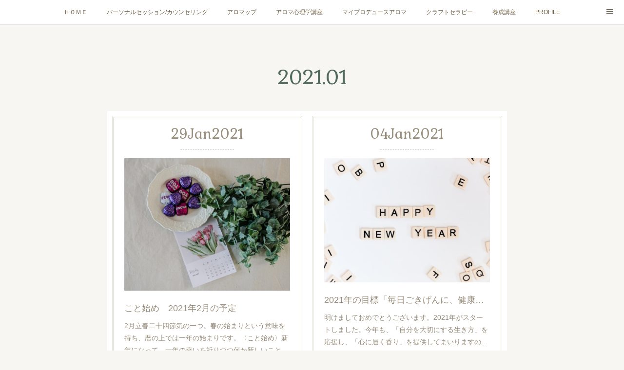

--- FILE ---
content_type: text/html; charset=utf-8
request_url: https://www.kokorokaori.com/posts/archives/2021/01
body_size: 11085
content:
<!doctype html>

            <html lang="ja" data-reactroot=""><head><meta charSet="UTF-8"/><meta http-equiv="X-UA-Compatible" content="IE=edge"/><meta name="viewport" content="width=device-width,user-scalable=no,initial-scale=1.0,minimum-scale=1.0,maximum-scale=1.0"/><title data-react-helmet="true">2021年01月の記事一覧 | ココロカオリ</title><link data-react-helmet="true" rel="canonical" href="https://www.kokorokaori.com/posts/archives/2021/01"/><meta name="description" content="2021年1月の一覧。こと始め　2021年2月の予定 - 2月立春二十四節気の一つ。春の始まりという意味を持ち、暦の上では一年の始まりです。〈こと始め〉新年になって、一年の幸いを祈りつつ何か新しいことに取りかかってみませんか？意外な自分に出会えるかもしれません。 お力になれることがございましたらお声がけください。 2月の予定が決まりましたのでお知らせいたします。"/><meta property="fb:app_id" content="522776621188656"/><meta property="og:url" content="https://www.kokorokaori.com/posts/archives/2021/01"/><meta property="og:type" content="website"/><meta property="og:title" content="2021年1月の記事"/><meta property="og:description" content="2021年1月の一覧。こと始め　2021年2月の予定 - 2月立春二十四節気の一つ。春の始まりという意味を持ち、暦の上では一年の始まりです。〈こと始め〉新年になって、一年の幸いを祈りつつ何か新しいことに取りかかってみませんか？意外な自分に出会えるかもしれません。 お力になれることがございましたらお声がけください。 2月の予定が決まりましたのでお知らせいたします。"/><meta property="og:image" content="https://cdn.amebaowndme.com/madrid-prd/madrid-web/images/sites/403267/cb0c35cfadd96d9d2fdbaddc681f995d_de8f843f119b60e20cad745da9172e29.jpg"/><meta property="og:site_name" content="ココロカオリ"/><meta property="og:locale" content="ja_JP"/><meta name="twitter:card" content="summary"/><meta name="twitter:site" content="@amebaownd"/><meta name="twitter:title" content="2021年1月の記事 | ココロカオリ"/><meta name="twitter:description" content="2021年1月の一覧。こと始め　2021年2月の予定 - 2月立春二十四節気の一つ。春の始まりという意味を持ち、暦の上では一年の始まりです。〈こと始め〉新年になって、一年の幸いを祈りつつ何か新しいことに取りかかってみませんか？意外な自分に出会えるかもしれません。 お力になれることがございましたらお声がけください。 2月の予定が決まりましたのでお知らせいたします。"/><meta name="twitter:image" content="https://cdn.amebaowndme.com/madrid-prd/madrid-web/images/sites/403267/cb0c35cfadd96d9d2fdbaddc681f995d_de8f843f119b60e20cad745da9172e29.jpg"/><link rel="alternate" type="application/rss+xml" title="ココロカオリ" href="https://www.kokorokaori.com/rss.xml"/><link rel="alternate" type="application/atom+xml" title="ココロカオリ" href="https://www.kokorokaori.com/atom.xml"/><link rel="sitemap" type="application/xml" title="Sitemap" href="/sitemap.xml"/><link href="https://static.amebaowndme.com/madrid-frontend/css/user.min-a66be375c.css" rel="stylesheet" type="text/css"/><link href="https://static.amebaowndme.com/madrid-frontend/css/nemi/index.min-a66be375c.css" rel="stylesheet" type="text/css"/><link rel="icon" href="https://cdn.amebaowndme.com/madrid-prd/madrid-web/images/sites/403267/84d1fed559cfe7b1d94e6afe40aff430_3fb3698f5f5030b4438e045f8ba54a61.png?width=32&amp;height=32"/><link rel="apple-touch-icon" href="https://cdn.amebaowndme.com/madrid-prd/madrid-web/images/sites/403267/84d1fed559cfe7b1d94e6afe40aff430_3fb3698f5f5030b4438e045f8ba54a61.png?width=180&amp;height=180"/><style id="site-colors" charSet="UTF-8">.u-nav-clr {
  color: #6e5f44;
}
.u-nav-bdr-clr {
  border-color: #6e5f44;
}
.u-nav-bg-clr {
  background-color: #ffffff;
}
.u-nav-bg-bdr-clr {
  border-color: #ffffff;
}
.u-site-clr {
  color: #526b5c;
}
.u-base-bg-clr {
  background-color: #F7F6F2;
}
.u-btn-clr {
  color: #998e7c;
}
.u-btn-clr:hover,
.u-btn-clr--active {
  color: rgba(153,142,124, 0.7);
}
.u-btn-clr--disabled,
.u-btn-clr:disabled {
  color: rgba(153,142,124, 0.5);
}
.u-btn-bdr-clr {
  border-color: #ffffff;
}
.u-btn-bdr-clr:hover,
.u-btn-bdr-clr--active {
  border-color: rgba(255,255,255, 0.7);
}
.u-btn-bdr-clr--disabled,
.u-btn-bdr-clr:disabled {
  border-color: rgba(255,255,255, 0.5);
}
.u-btn-bg-clr {
  background-color: #ffffff;
}
.u-btn-bg-clr:hover,
.u-btn-bg-clr--active {
  background-color: rgba(255,255,255, 0.7);
}
.u-btn-bg-clr--disabled,
.u-btn-bg-clr:disabled {
  background-color: rgba(255,255,255, 0.5);
}
.u-txt-clr {
  color: #998e7c;
}
.u-txt-clr--lv1 {
  color: rgba(153,142,124, 0.7);
}
.u-txt-clr--lv2 {
  color: rgba(153,142,124, 0.5);
}
.u-txt-clr--lv3 {
  color: rgba(153,142,124, 0.3);
}
.u-txt-bg-clr {
  background-color: #f4f3f1;
}
.u-lnk-clr,
.u-clr-area a {
  color: #cc9f16;
}
.u-lnk-clr:visited,
.u-clr-area a:visited {
  color: rgba(204,159,22, 0.7);
}
.u-lnk-clr:hover,
.u-clr-area a:hover {
  color: rgba(204,159,22, 0.5);
}
.u-ttl-blk-clr {
  color: #526b5c;
}
.u-ttl-blk-bdr-clr {
  border-color: #526b5c;
}
.u-ttl-blk-bdr-clr--lv1 {
  border-color: #dce1de;
}
.u-bdr-clr {
  border-color: #e0ddd5;
}
.u-acnt-bdr-clr {
  border-color: #b6aea2;
}
.u-acnt-bg-clr {
  background-color: #b6aea2;
}
body {
  background-color: #F7F6F2;
}
blockquote {
  color: rgba(153,142,124, 0.7);
  border-left-color: #e0ddd5;
};</style><style id="user-css" charSet="UTF-8">;</style><style media="screen and (max-width: 800px)" id="user-sp-css" charSet="UTF-8">;</style><script>
              (function(i,s,o,g,r,a,m){i['GoogleAnalyticsObject']=r;i[r]=i[r]||function(){
              (i[r].q=i[r].q||[]).push(arguments)},i[r].l=1*new Date();a=s.createElement(o),
              m=s.getElementsByTagName(o)[0];a.async=1;a.src=g;m.parentNode.insertBefore(a,m)
              })(window,document,'script','//www.google-analytics.com/analytics.js','ga');
            </script></head><body id="mdrd-a66be375c" class="u-txt-clr u-base-bg-clr theme-nemi plan-premium hide-owndbar "><noscript><iframe src="//www.googletagmanager.com/ns.html?id=GTM-PXK9MM" height="0" width="0" style="display:none;visibility:hidden"></iframe></noscript><script>
            (function(w,d,s,l,i){w[l]=w[l]||[];w[l].push({'gtm.start':
            new Date().getTime(),event:'gtm.js'});var f=d.getElementsByTagName(s)[0],
            j=d.createElement(s),dl=l!='dataLayer'?'&l='+l:'';j.async=true;j.src=
            '//www.googletagmanager.com/gtm.js?id='+i+dl;f.parentNode.insertBefore(j,f);
            })(window,document, 'script', 'dataLayer', 'GTM-PXK9MM');
            </script><div id="content"><div class="page" data-reactroot=""><div class="page__outer"><div class="page__inner u-base-bg-clr"><div role="navigation" class="common-header__outer u-nav-bg-clr"><input type="checkbox" id="header-switch" class="common-header__switch"/><div class="common-header"><div class="common-header__inner js-nav-overflow-criterion"><ul class="common-header__nav common-header-nav"><li class="common-header-nav__item js-nav-item "><a target="" class="u-nav-clr" href="/">ＨＯＭＥ</a></li><li class="common-header-nav__item js-nav-item "><a target="" class="u-nav-clr" href="/pages/8823828/page_202503231518">パーソナルセッション/カウンセリング</a></li><li class="common-header-nav__item js-nav-item "><a target="" class="u-nav-clr" href="/pages/4004432/page_202006281411">アロマップ</a></li><li class="common-header-nav__item js-nav-item "><a target="" class="u-nav-clr" href="/pages/8819989/page_202503212344">アロマ心理学講座</a></li><li class="common-header-nav__item js-nav-item "><a target="" class="u-nav-clr" href="/pages/7903770/page_202405192352">マイプロデュースアロマ</a></li><li class="common-header-nav__item js-nav-item "><a target="" class="u-nav-clr" href="/pages/7903822/page_202405200013">クラフトセラピー</a></li><li class="common-header-nav__item js-nav-item "><a target="" class="u-nav-clr" href="/pages/1515972/page_201707071634">養成講座</a></li><li class="common-header-nav__item js-nav-item "><a target="" class="u-nav-clr" href="/pages/1515971/page_201707071633">PROFILE</a></li><li class="common-header-nav__item js-nav-item "><a target="" class="u-nav-clr" href="/pages/3635352/page_202003042228">お申込み・お問合せ</a></li><li class="common-header-nav__item js-nav-item "><a target="" class="u-nav-clr" href="/pages/3670546/page_202003171613">メニュー表</a></li></ul></div><label class="common-header__more u-nav-bdr-clr" for="header-switch"><span class="u-nav-bdr-clr"><span class="u-nav-bdr-clr"><span class="u-nav-bdr-clr"></span></span></span></label></div></div><div class="page__main--outer"><div role="main" class="page__main page__main--archive"><div class="grid grid--m"><div class="col1-1 col1-1--gtr-m column"><div class="block__outer"><div><div class="heading-lv1 u-ttl-blk-clr u-font u-ttl-blk-bdr-clr"><h1 class="heading-lv1__text u-ttl-blk-bdr-clr"><span class="u-ttl-blk-bdr-clr u-base-bg-clr">2021<!-- -->.<!-- -->01</span></h1></div></div></div></div></div><div class="grid grid--m"><div class="col1-1 col1-1--gtr-m column"><div class="block__outer"><div class="blog-list blog-list--main u-bdr-clr blog-list--grid blog-list--recent"><div class="blog-list__masonry blog-list__masonry--page blog-list__masonry--hide " style="width:auto"><div class="gutter-sizer"></div><div class="blog-list--masonry grid-sizer"></div><div class="blog-list__masonry__inner"></div></div><div></div></div></div></div></div></div></div><footer role="contentinfo" class="page__footer footer" style="opacity:1 !important;visibility:visible !important;text-indent:0 !important;overflow:visible !important;position:static !important"><div class="footer__inner u-bdr-clr " style="opacity:1 !important;visibility:visible !important;text-indent:0 !important;overflow:visible !important;display:block !important;transform:none !important"><div class="footer__item u-bdr-clr" style="opacity:1 !important;visibility:visible !important;text-indent:0 !important;overflow:visible !important;display:block !important;transform:none !important"><p class="footer__copyright u-font"><small class="u-txt-clr u-txt-clr--lv2 u-font" style="color:rgba(153,142,124, 0.5) !important">Copyright © <!-- -->2026<!-- --> <!-- -->ココロカオリ<!-- -->.</small></p></div></div></footer></div></div><div class="toast"></div></div></div><script charSet="UTF-8">window.mdrdEnv="prd";</script><script charSet="UTF-8">window.INITIAL_STATE={"authenticate":{"authCheckCompleted":false,"isAuthorized":false},"blogPostReblogs":{},"category":{},"currentSite":{"fetching":false,"status":null,"site":{}},"shopCategory":{},"categories":{},"notifications":{},"page":{},"paginationTitle":{},"postArchives":{},"postComments":{"submitting":false,"postStatus":null},"postDetail":{},"postList":{"postList-limit:12-page:1-siteId:403267-yearMonth:202101":{"fetching":false,"loaded":true,"meta":{"code":200,"pagination":{"total":2,"offset":0,"limit":12,"cursors":{"after":"","before":""}}},"data":[{"id":"13716636","userId":"547843","siteId":"403267","status":"publish","title":"こと始め　2021年2月の予定","contents":[{"type":"text","format":"html","value":"\u003Cp class=\"\"\u003E\u003Cbr\u003E\u003C\u002Fp\u003E\u003Cp class=\"\"\u003E2月立春\u003C\u002Fp\u003E\u003Cp class=\"\"\u003E二十四節気の一つ。春の始まりという意味を持ち、暦の上では一年の始まりです。\u003C\u002Fp\u003E\u003Cp class=\"\"\u003E\u003Cbr\u003E\u003C\u002Fp\u003E\u003Cp class=\"\"\u003E〈こと始め〉\u003C\u002Fp\u003E\u003Cp class=\"\"\u003E新年になって、一年の幸いを祈りつつ何か新しいことに取りかかってみませんか？\u003Cbr\u003E\u003C\u002Fp\u003E\u003Cp class=\"\"\u003E意外な自分に出会えるかもしれません。\u003C\u002Fp\u003E\u003Cp class=\"\"\u003E&nbsp;お力になれることがございましたらお声がけください。\u003C\u002Fp\u003E\u003Cp class=\"\"\u003E&nbsp;2月の予定が決まりましたのでお知らせいたします。\u003Cbr\u003E\u003C\u002Fp\u003E"},{"type":"image","fit":true,"scale":1,"align":"left","url":"https:\u002F\u002Fcdn.amebaowndme.com\u002Fmadrid-prd\u002Fmadrid-web\u002Fimages\u002Fsites\u002F403267\u002Fcb0c35cfadd96d9d2fdbaddc681f995d_de8f843f119b60e20cad745da9172e29.jpg","link":"","width":640,"height":512,"target":"_blank"},{"type":"text","format":"html","value":"\u003Cp\u003E\u003Cbr\u003E\u003C\u002Fp\u003E\u003Ch3\u003E＊＊＊ご予約可能日＊＊＊フリー枠&nbsp;\u003C\u002Fh3\u003E\u003Cp\u003E&nbsp;カレンダーをご参照ください。&nbsp;\u003C\u002Fp\u003E\u003Cp\u003E&nbsp;お時間については、ご都合合わなければご相談くださいね。\u003C\u002Fp\u003E\u003Cp\u003E&nbsp;お申し込み時に、ご希望メニューとお時間帯をお知らせ願います。&nbsp;\u003C\u002Fp\u003E\u003Cp\u003E&nbsp;お問合せ・お申し込みは\u003Ca href=\"https:\u002F\u002Fwww.kokorokaori.com\u002Fpages\u002F3635352\u002Fpage_202003042228\" class=\"u-lnk-clr\"\u003Eこちら\u003C\u002Fa\u003E\u003Cbr\u003E\u003C\u002Fp\u003E\u003Cp\u003E\u003Cbr\u003E\u003C\u002Fp\u003E"},{"type":"html","source":"\u003Ciframe src=\"https:\u002F\u002Fcalendar.google.com\u002Fcalendar\u002Fembed?height=600&amp;wkst=1&amp;bgcolor=%23ffffff&amp;ctz=Asia%2FTokyo&amp;src=YWRkcmVzc2Jvb2sjY29udGFjdHNAZ3JvdXAudi5jYWxlbmRhci5nb29nbGUuY29t&amp;src=cGJ1a29wY2xmZjBwcGM4dmhvaWNyM2FjcDRAZ3JvdXAuY2FsZW5kYXIuZ29vZ2xlLmNvbQ&amp;src=amEuamFwYW5lc2UjaG9saWRheUBncm91cC52LmNhbGVuZGFyLmdvb2dsZS5jb20&amp;color=%2333B679&amp;color=%239E69AF&amp;color=%230B8043\" style=\"border:solid 1px #777\" width=\"500\" height=\"600\" frameborder=\"0\" scrolling=\"no\"\u003E\u003C\u002Fiframe\u003E"},{"type":"text","format":"html","value":"\u003Ch3\u003E＊＊＊ワークショップ＊＊＊ストアカ枠\n　\u003C\u002Fh3\u003E\u003Cp\u003E☆　2\u002F23 (火）祝　13:30～15:00　　「ボタニカルキャンドルホルダーを作ろう」\u003C\u002Fp\u003E\u003Cp\u003E☆　2\u002F27 (土）　&nbsp; &nbsp;13:30～15:00　　&nbsp;「自分好みのロールオンアロマを作ろう」 　&nbsp;\u003C\u002Fp\u003E\u003Cp\u003E\u003Cbr\u003E\u003C\u002Fp\u003E\u003Cp\u003Eお申し込みはこちら\u003C\u002Fp\u003E\u003Cp\u003E　\u003Cbr\u003E\u003C\u002Fp\u003E"},{"type":"html","source":"\u003Cdiv class=\"SA-Widget\" style=\"display: block;width: 240px; margin: auto;\"\u003E\n  \u003Ca href=\"https:\u002F\u002Fwww.street-academy.com\u002Fsteachers\u002F301888?conversion_name=blog_parts&d_code=&tracking_code=c2a7c78b4b76af63e50c0d234f0989fc\" class=\"sa-site-link\" style=\"background-image: url(https:\u002F\u002Fwww.street-academy.com\u002Fimages\u002Fblog_parts\u002Fheader_logo.png);\n    height: 24px; background-size: 24px;background-repeat: no-repeat; font-weight: bold; color: #44444a; text-decoration: none; padding-left: 28px; display: inline-block\"\u003E\n    \u003Cspan\u003Eストアカ\u003C\u002Fspan\u003E\n  \u003C\u002Fa\u003E\n  \u003Cdiv class=\"sa-cb-outer\" style=\"position: relative; width: 240px; background-color: #fff; border: 1px solid #dadddc; overflow: auto; border-radius: 2px\"\u003E\n    \u003Cdiv class=\"sa-cb-image\" style=\"background-image: url(https:\u002F\u002Fstacademy-images.s3.amazonaws.com\u002Fuploads\u002Fclassroom\u002Fcover_image\u002F21430\u002Fcover_b0a22f91-4789-48af-87d3-8075f3a7303c.jpeg);\n    width: 240px; height: 126px; background-size: cover; background-color: #eee;\"\u003E\n    \u003C\u002Fdiv\u003E\n    \u003Cdiv class=\"sa-cb-icon\" style=\"background-image: url(https:\u002F\u002Fstacademy-images.s3.amazonaws.com\u002Fuploads\u002Fuser\u002Fimage\u002F301888\u002Fmiddle_7960622c-fc6c-4ccf-92c2-26a1ebb4676a.jpeg);\n    width: 36px; height: 36px; background-size: cover; background-color: #eee; top: 108px; left: 12px; position: absolute; border-radius: 50%;\"\u003E\n    \u003C\u002Fdiv\u003E\n    \u003Cp class=\"sa-cb-title\" style=\"font-size: 12px;line-height: 1.5; padding: 0 12px;  margin-top: 20px; max-height: 38px; overflow-y: hidden; color: #44444a\n    \"\u003E山本 ともみ\u003C\u002Fp\u003E\n    \u003Cp style=\"border-top: 1px dotted #EDEDED; font-size: 12px;line-height: 1.5; padding: 8px 12px;  margin-top: 8px;text-align: center; color: #57585C\"\u003E香りの力でじぶん発見　ココロxカオリ教室\u003C\u002Fp\u003E\n    \u003Cdiv class=\"\" style=\"padding: 8px 4px 4px\"\u003E\n      \u003Ca href=\"https:\u002F\u002Fwww.street-academy.com\u002Fsteachers\u002F301888?conversion_name=blog_parts&d_code=&tracking_code=c2a7c78b4b76af63e50c0d234f0989fc\" style=\"line-height: 36px; height: 36px; color: #fff; background-color: #02c39a; background: linear-gradient(90deg, #02C39A 0%, #00CFB4 100%);\n       display: block; text-align: center; border-radius: 2px; text-decoration: none;\"\u003E詳細をみる →\u003C\u002Fa\u003E\n    \u003C\u002Fdiv\u003E\n  \u003C\u002Fdiv\u003E\n\u003C\u002Fdiv\u003E\n"}],"urlPath":"","publishedUrl":"https:\u002F\u002Fwww.kokorokaori.com\u002Fposts\u002F13716636","ogpDescription":"","ogpImageUrl":"","contentFiltered":"","viewCount":0,"commentCount":0,"reblogCount":0,"prevBlogPost":{"id":"0","title":"","summary":"","imageUrl":"","publishedAt":"0001-01-01T00:00:00Z"},"nextBlogPost":{"id":"0","title":"","summary":"","imageUrl":"","publishedAt":"0001-01-01T00:00:00Z"},"rebloggedPost":false,"blogCategories":[],"user":{"id":"547843","nickname":"tomomi","description":"あなたの心に光を照らす♡\n癒しの伝達人 ✴︎✳︎tomomi✳︎✴︎","official":false,"photoUrl":"https:\u002F\u002Fprofile-api.ameba.jp\u002Fv2\u002Fas\u002Fo7c45520e11af3b244d1e50e8ee46997cc4c2df7\u002FprofileImage?cat=300","followingCount":1,"createdAt":"2017-12-23T13:08:00Z","updatedAt":"2026-01-03T11:50:43Z"},"updateUser":{"id":"547843","nickname":"tomomi","description":"あなたの心に光を照らす♡\n癒しの伝達人 ✴︎✳︎tomomi✳︎✴︎","official":false,"photoUrl":"https:\u002F\u002Fprofile-api.ameba.jp\u002Fv2\u002Fas\u002Fo7c45520e11af3b244d1e50e8ee46997cc4c2df7\u002FprofileImage?cat=300","followingCount":1,"createdAt":"2017-12-23T13:08:00Z","updatedAt":"2026-01-03T11:50:43Z"},"comments":{"pagination":{"total":0,"offset":0,"limit":3,"cursors":{"after":"","before":""}},"data":[]},"publishedAt":"2021-01-29T04:34:25Z","createdAt":"2021-01-29T04:34:25Z","updatedAt":"2021-01-29T08:32:43Z","version":5},{"id":"12686599","userId":"547843","siteId":"403267","status":"publish","title":"2021年の目標「毎日ごきげんに、健康に過ごす」","contents":[{"type":"image","fit":true,"scale":1,"align":"left","url":"https:\u002F\u002Fcdn.amebaowndme.com\u002Fmadrid-prd\u002Fmadrid-web\u002Fimages\u002Fsites\u002F403267\u002F78608b0d9a78cb55b7fe0f5d1521e8cd_ad6631795c2a9847e0f35c41480d4a01.jpg","link":"","width":4375,"height":3281,"target":"_blank"},{"type":"text","format":"html","value":"\u003Cp class=\"\"\u003E明けましておめでとうございます。\u003Cbr\u003E2021年がスタートしました。\u003C\u002Fp\u003E\u003Cp class=\"\"\u003E今年も、「自分を大切にする生き方」を応援し、\u003C\u002Fp\u003E\u003Cp class=\"\"\u003E「心に届く香り」を提供してまいりますので、引き続きよろしくお願いします。\u003Cbr\u003E\u003C\u002Fp\u003E\u003Cp class=\"\"\u003E\u003Cbr\u003E\u003C\u002Fp\u003E\u003Cp class=\"\"\u003E\u003Cbr\u003E\u003C\u002Fp\u003E\u003Cp\u003E新年、どんな気持ちで迎えられましたか？\u003Cbr\u003E同じ一日ですが、「新年」というと、今までのことをリセットし、さらに目標を掲げてと\u003C\u002Fp\u003E\u003Cp\u003E新たな気持ちになる方が多いのではないでしょうか。\u003C\u002Fp\u003E\u003Cp\u003E\u003Cbr\u003E\u003C\u002Fp\u003E\u003Cp\u003E私の今年の目標は、「\u003Cb\u003E毎日ごきげんに、健康に過ごす\u003C\u002Fb\u003E」です\u003Cbr\u003E\u003C\u002Fp\u003E\u003Cp\u003E\u003Cbr\u003E\u003C\u002Fp\u003E"},{"type":"image","fit":true,"scale":1,"align":"left","url":"https:\u002F\u002Fcdn.amebaowndme.com\u002Fmadrid-prd\u002Fmadrid-web\u002Fimages\u002Fsites\u002F403267\u002F19dd3d50b1941b8d9a5e594453e77288_75f54f1f50a2d92b7d8b43b43f489fea.jpg","link":"","width":640,"height":427,"target":"_blank"},{"type":"text","format":"html","value":"\u003Cp\u003E\u003Cbr\u003E\u003C\u002Fp\u003E\u003Cp\u003E\u003Cbr\u003E\u003C\u002Fp\u003E\u003Cp\u003E「健康」の本当の意味ってご存じですか？\u003C\u002Fp\u003E\u003Cp\u003EWHOによる健康の定義\u003C\u002Fp\u003E\u003Cp\u003E「健康とは、病気でないとか、弱っていないとかいうことではなく、\u003C\u002Fp\u003E\u003Cp\u003E肉体的にも、精神的にも、そして社会的にも、\u003C\u002Fp\u003E\u003Cp\u003Eすべてが満たされた状態にあることをいいます」\u003C\u002Fp\u003E\u003Cp\u003E\u003Cbr\u003E\u003C\u002Fp\u003E\u003Cp\u003E健康というと身体のことをイメージしがちですが、本来は心と身体、そしてライフスタイルの\u003C\u002Fp\u003E\u003Cp\u003E全てが満たされた状態です。\u003C\u002Fp\u003E\u003Cp\u003E\u003Cp\u003E\u003Cbr\u003E\u003C\u002Fp\u003E\u003Cp\u003E\u003Cbr\u003E\u003C\u002Fp\u003E\u003Cp\u003E「心も身体も元気で、活気にあふれている」健康な状態が理想ですが、\u003C\u002Fp\u003E\u003C\u002Fp\u003E\u003Cp\u003E私たちは誰もが日々生活する中で、大小さまざまなストレスを受けながら生活しています。\u003C\u002Fp\u003E\u003Cp\u003E\u003Cbr\u003E受け止め方は十人十色。許容量も、人によって違いますよね。\u003C\u002Fp\u003E\u003Cp\u003E同じストレスがかかっても、感受性、物事に対する考え方、今までの経験、トラウマなどによって\u003Cbr\u003E心身に与える影響の大きさも違います。\u003C\u002Fp\u003E"},{"type":"image","fit":true,"scale":1,"align":"left","url":"https:\u002F\u002Fcdn.amebaowndme.com\u002Fmadrid-prd\u002Fmadrid-web\u002Fimages\u002Fsites\u002F403267\u002F95b35b73b25a334e65f7bb0b16344d5f_aefd973419e5ebeccbdf3e2ed0ac97c8.jpg","link":"","width":640,"height":427,"target":"_blank"},{"type":"text","format":"html","value":"\u003Cp\u003E\u003Cbr\u003E\u003C\u002Fp\u003E\u003Cp\u003Eストレスは、完全になくすのは難しいけれど、考え方や受け止め方で減らすことが可能なんです。\u003Cbr\u003E\u003Cbr\u003E\u003C\u002Fp\u003E\u003Cp\u003Eまずは現状把握から。\u003Cbr\u003Eいつ、何に、どんなふうに感じていて、そのことで何に困っているのか。\u003Cbr\u003Eそして大事なことは\u003Cb\u003E「なぜストレスを感じ、自分はどうしたいのか」\u003C\u002Fb\u003Eじっくり考えてみませんか？\u003Cbr\u003E\u003Cbr\u003E例えば、苦手なことや気が進まないことが、自分に必要なことなのか、無理せずやらずに済ますことでまた新たな方法が見つかって、ポジティブになれるかもしれません。\u003C\u002Fp\u003E\u003Cp\u003E\u003Cbr\u003E\u003C\u002Fp\u003E\u003Cp\u003Eストレスに振り回されないようにするには、自分のストレス耐性や、傾向を知って、\u003Cbr\u003E自分なりの解消法を早めに見つけておくといいですね。\u003C\u002Fp\u003E\u003Cp\u003E\u003Cp class=\"\"\u003E\u003Cbr\u003E\u003C\u002Fp\u003E\u003C\u002Fp\u003E\u003Cp class=\"\"\u003E健やかな心と身体への近道。\u003C\u002Fp\u003E\u003Cp class=\"\"\u003E‘選んだアロマで本音に気づく‘\u003Cbr\u003E\u003Cb class=\"\"\u003E香りをつかったメンタルケア\u003C\u002Fb\u003E\u003Cb\u003E「アロマップ」\u003C\u002Fb\u003Eも‘お役に立てます。\u003C\u002Fp\u003E\u003Cp class=\"\"\u003Eケア方法の1つとしてお試しください。\u003C\u002Fp\u003E"},{"type":"image","fit":true,"scale":0.5,"align":"left","url":"https:\u002F\u002Fcdn.amebaowndme.com\u002Fmadrid-prd\u002Fmadrid-web\u002Fimages\u002Fsites\u002F403267\u002F43bfa297867a827f925bed5e4a6da368_6ac476409d4d51a7d0086931d9b7855d.png","link":"","width":1080,"height":1080,"target":"_blank"},{"type":"text","format":"html","value":"\u003Cp class=\"\"\u003E\u003Cbr\u003E\u003C\u002Fp\u003E\u003Cp class=\"\"\u003Eアロマップについては\u003Ca href=\"http:\u002F\u002Fmentalmethod.org\u002Ffree\u002Faromap\" class=\"u-lnk-clr\"\u003Eこちら\u003C\u002Fa\u003E\u003C\u002Fp\u003E\u003Cp class=\"\"\u003E\u003Cbr\u003E\u003C\u002Fp\u003E\u003Cp\u003Eお申込み・お問合せは\u003Ca href=\"https:\u002F\u002Fwww.kokorokaori.com\u002Fpages\u002F3635352\u002Fpage_202003042228\" class=\"u-lnk-clr\"\u003Eこちら\u003C\u002Fa\u003E\u003Cbr\u003E\u003C\u002Fp\u003E\u003Cp\u003E\u003Cbr\u003E\u003C\u002Fp\u003E\u003Cp\u003E\u003Cbr\u003E\u003C\u002Fp\u003E\u003Cp\u003E\u003Cbr\u003E\u003C\u002Fp\u003E\u003Cp\u003E\u003Cbr\u003E\u003C\u002Fp\u003E"}],"urlPath":"","publishedUrl":"https:\u002F\u002Fwww.kokorokaori.com\u002Fposts\u002F12686599","ogpDescription":"","ogpImageUrl":"","contentFiltered":"","viewCount":0,"commentCount":0,"reblogCount":0,"prevBlogPost":{"id":"0","title":"","summary":"","imageUrl":"","publishedAt":"0001-01-01T00:00:00Z"},"nextBlogPost":{"id":"0","title":"","summary":"","imageUrl":"","publishedAt":"0001-01-01T00:00:00Z"},"rebloggedPost":false,"blogCategories":[{"id":"2788471","siteId":"403267","label":"アロマップ","publishedCount":11,"createdAt":"2020-03-03T12:28:15Z","updatedAt":"2020-03-03T12:29:03Z"}],"user":{"id":"547843","nickname":"tomomi","description":"あなたの心に光を照らす♡\n癒しの伝達人 ✴︎✳︎tomomi✳︎✴︎","official":false,"photoUrl":"https:\u002F\u002Fprofile-api.ameba.jp\u002Fv2\u002Fas\u002Fo7c45520e11af3b244d1e50e8ee46997cc4c2df7\u002FprofileImage?cat=300","followingCount":1,"createdAt":"2017-12-23T13:08:00Z","updatedAt":"2026-01-03T11:50:43Z"},"updateUser":{"id":"547843","nickname":"tomomi","description":"あなたの心に光を照らす♡\n癒しの伝達人 ✴︎✳︎tomomi✳︎✴︎","official":false,"photoUrl":"https:\u002F\u002Fprofile-api.ameba.jp\u002Fv2\u002Fas\u002Fo7c45520e11af3b244d1e50e8ee46997cc4c2df7\u002FprofileImage?cat=300","followingCount":1,"createdAt":"2017-12-23T13:08:00Z","updatedAt":"2026-01-03T11:50:43Z"},"comments":{"pagination":{"total":0,"offset":0,"limit":3,"cursors":{"after":"","before":""}},"data":[]},"publishedAt":"2021-01-04T08:18:10Z","createdAt":"2021-01-04T08:18:10Z","updatedAt":"2021-01-04T08:18:10Z","version":1}]}},"shopList":{},"shopItemDetail":{},"pureAd":{},"keywordSearch":{},"proxyFrame":{"loaded":false},"relatedPostList":{},"route":{"route":{"path":"\u002Fposts\u002Farchives\u002F:yyyy\u002F:mm","component":function ArchivePage() {
      _classCallCheck(this, ArchivePage);

      return _possibleConstructorReturn(this, (ArchivePage.__proto__ || Object.getPrototypeOf(ArchivePage)).apply(this, arguments));
    },"route":{"id":"0","type":"blog_post_archive","idForType":"0","title":"","urlPath":"\u002Fposts\u002Farchives\u002F:yyyy\u002F:mm","isHomePage":false}},"params":{"yyyy":"2021","mm":"01"},"location":{"pathname":"\u002Fposts\u002Farchives\u002F2021\u002F01","search":"","hash":"","action":"POP","key":"7vq2hz","query":{}}},"siteConfig":{"tagline":"アロマと心理\nカウンセリングサロン\n＆スクール\n大阪\u002F長居","title":"ココロカオリ","copyright":"","iconUrl":"https:\u002F\u002Fcdn.amebaowndme.com\u002Fmadrid-prd\u002Fmadrid-web\u002Fimages\u002Fsites\u002F403267\u002F1e892937803c25e076b2c678b45c44d1_2697868ca81ed287c8b57e6cf8cdb352.png","logoUrl":"https:\u002F\u002Fcdn.amebaowndme.com\u002Fmadrid-prd\u002Fmadrid-web\u002Fimages\u002Fsites\u002F403267\u002F4de657ca90c789edb51d3b2db8941df9_94c390c512ef55825a126cabc7c3c526.jpg","coverImageUrl":"https:\u002F\u002Fcdn.amebaowndme.com\u002Fmadrid-prd\u002Fmadrid-web\u002Fimages\u002Fsites\u002F403267\u002Fa94e5c892463838f1968398c706be986_741d5fb0699c8929336dfd22eeaf1840.png","homePageId":"3637271","siteId":"403267","siteCategoryIds":[147,312,318],"themeId":"2","theme":"nemi","shopId":"","openedShop":false,"shop":{"law":{"userType":"","corporateName":"","firstName":"","lastName":"","zipCode":"","prefecture":"","address":"","telNo":"","aboutContact":"","aboutPrice":"","aboutPay":"","aboutService":"","aboutReturn":""},"privacyPolicy":{"operator":"","contact":"","collectAndUse":"","restrictionToThirdParties":"","supervision":"","disclosure":"","cookie":""}},"user":{"id":"547843","nickname":"tomomi","photoUrl":"","createdAt":"2017-12-23T13:08:00Z","updatedAt":"2026-01-03T11:50:43Z"},"commentApproval":"accept","plan":{"id":"5","name":"premium-monthly","ownd_header":true,"powered_by":true,"pure_ads":true},"verifiedType":"general","navigations":[{"title":"ＨＯＭＥ","urlPath":".\u002F","target":"_self","pageId":"3637271"},{"title":"パーソナルセッション\u002Fカウンセリング","urlPath":".\u002Fpages\u002F8823828\u002Fpage_202503231518","target":"_self","pageId":"8823828"},{"title":"アロマップ","urlPath":".\u002Fpages\u002F4004432\u002Fpage_202006281411","target":"_self","pageId":"4004432"},{"title":"アロマ心理学講座","urlPath":".\u002Fpages\u002F8819989\u002Fpage_202503212344","target":"_self","pageId":"8819989"},{"title":"マイプロデュースアロマ","urlPath":".\u002Fpages\u002F7903770\u002Fpage_202405192352","target":"_self","pageId":"7903770"},{"title":"クラフトセラピー","urlPath":".\u002Fpages\u002F7903822\u002Fpage_202405200013","target":"_self","pageId":"7903822"},{"title":"養成講座","urlPath":".\u002Fpages\u002F1515972\u002Fpage_201707071634","target":"_self","pageId":"1515972"},{"title":"PROFILE","urlPath":".\u002Fpages\u002F1515971\u002Fpage_201707071633","target":"_self","pageId":"1515971"},{"title":"お申込み・お問合せ","urlPath":".\u002Fpages\u002F3635352\u002Fpage_202003042228","target":"_self","pageId":"3635352"},{"title":"メニュー表","urlPath":".\u002Fpages\u002F3670546\u002Fpage_202003171613","target":"_self","pageId":"3670546"}],"routings":[{"id":"0","type":"blog","idForType":"0","title":"","urlPath":"\u002Fposts\u002Fpage\u002F:page_num","isHomePage":false},{"id":"0","type":"blog_post_archive","idForType":"0","title":"","urlPath":"\u002Fposts\u002Farchives\u002F:yyyy\u002F:mm","isHomePage":false},{"id":"0","type":"blog_post_archive","idForType":"0","title":"","urlPath":"\u002Fposts\u002Farchives\u002F:yyyy\u002F:mm\u002Fpage\u002F:page_num","isHomePage":false},{"id":"0","type":"blog_post_category","idForType":"0","title":"","urlPath":"\u002Fposts\u002Fcategories\u002F:category_id","isHomePage":false},{"id":"0","type":"blog_post_category","idForType":"0","title":"","urlPath":"\u002Fposts\u002Fcategories\u002F:category_id\u002Fpage\u002F:page_num","isHomePage":false},{"id":"0","type":"author","idForType":"0","title":"","urlPath":"\u002Fauthors\u002F:user_id","isHomePage":false},{"id":"0","type":"author","idForType":"0","title":"","urlPath":"\u002Fauthors\u002F:user_id\u002Fpage\u002F:page_num","isHomePage":false},{"id":"0","type":"blog_post_category","idForType":"0","title":"","urlPath":"\u002Fposts\u002Fcategory\u002F:category_id","isHomePage":false},{"id":"0","type":"blog_post_category","idForType":"0","title":"","urlPath":"\u002Fposts\u002Fcategory\u002F:category_id\u002Fpage\u002F:page_num","isHomePage":false},{"id":"0","type":"blog_post_detail","idForType":"0","title":"","urlPath":"\u002Fposts\u002F:blog_post_id","isHomePage":false},{"id":"0","type":"keywordSearch","idForType":"0","title":"","urlPath":"\u002Fsearch\u002Fq\u002F:query","isHomePage":false},{"id":"0","type":"keywordSearch","idForType":"0","title":"","urlPath":"\u002Fsearch\u002Fq\u002F:query\u002Fpage\u002F:page_num","isHomePage":false},{"id":"9325034","type":"static","idForType":"0","title":"企業の方へ","urlPath":"\u002Fpages\u002F9325034\u002F","isHomePage":false},{"id":"9325034","type":"static","idForType":"0","title":"企業の方へ","urlPath":"\u002Fpages\u002F9325034\u002F:url_path","isHomePage":false},{"id":"8823828","type":"static","idForType":"0","title":"パーソナルセッション\u002Fカウンセリング","urlPath":"\u002Fpages\u002F8823828\u002F","isHomePage":false},{"id":"8823828","type":"static","idForType":"0","title":"パーソナルセッション\u002Fカウンセリング","urlPath":"\u002Fpages\u002F8823828\u002F:url_path","isHomePage":false},{"id":"8823779","type":"static","idForType":"0","title":"自分リメイク講座","urlPath":"\u002Fpages\u002F8823779\u002F","isHomePage":false},{"id":"8823779","type":"static","idForType":"0","title":"自分リメイク講座","urlPath":"\u002Fpages\u002F8823779\u002F:url_path","isHomePage":false},{"id":"8819989","type":"static","idForType":"0","title":"アロマ心理学講座","urlPath":"\u002Fpages\u002F8819989\u002F","isHomePage":false},{"id":"8819989","type":"static","idForType":"0","title":"アロマ心理学講座","urlPath":"\u002Fpages\u002F8819989\u002F:url_path","isHomePage":false},{"id":"7903822","type":"static","idForType":"0","title":"クラフトセラピー","urlPath":"\u002Fpages\u002F7903822\u002F","isHomePage":false},{"id":"7903822","type":"static","idForType":"0","title":"クラフトセラピー","urlPath":"\u002Fpages\u002F7903822\u002F:url_path","isHomePage":false},{"id":"7903809","type":"static","idForType":"0","title":"パーソナルセッション（カウンセリング）","urlPath":"\u002Fpages\u002F7903809\u002F","isHomePage":false},{"id":"7903809","type":"static","idForType":"0","title":"パーソナルセッション（カウンセリング）","urlPath":"\u002Fpages\u002F7903809\u002F:url_path","isHomePage":false},{"id":"7903786","type":"static","idForType":"0","title":"自分リメイク講座","urlPath":"\u002Fpages\u002F7903786\u002F","isHomePage":false},{"id":"7903786","type":"static","idForType":"0","title":"自分リメイク講座","urlPath":"\u002Fpages\u002F7903786\u002F:url_path","isHomePage":false},{"id":"7903770","type":"static","idForType":"0","title":"マイプロデュースアロマ","urlPath":"\u002Fpages\u002F7903770\u002F","isHomePage":false},{"id":"7903770","type":"static","idForType":"0","title":"マイプロデュースアロマ","urlPath":"\u002Fpages\u002F7903770\u002F:url_path","isHomePage":false},{"id":"7870885","type":"static","idForType":"0","title":"アクセス","urlPath":"\u002Fpages\u002F7870885\u002F","isHomePage":false},{"id":"7870885","type":"static","idForType":"0","title":"アクセス","urlPath":"\u002Fpages\u002F7870885\u002F:url_path","isHomePage":false},{"id":"5664999","type":"static","idForType":"0","title":"こころワーク","urlPath":"\u002Fpages\u002F5664999\u002F","isHomePage":false},{"id":"5664999","type":"static","idForType":"0","title":"こころワーク","urlPath":"\u002Fpages\u002F5664999\u002F:url_path","isHomePage":false},{"id":"4004432","type":"static","idForType":"0","title":"アロマップ","urlPath":"\u002Fpages\u002F4004432\u002F","isHomePage":false},{"id":"4004432","type":"static","idForType":"0","title":"アロマップ","urlPath":"\u002Fpages\u002F4004432\u002F:url_path","isHomePage":false},{"id":"3670546","type":"static","idForType":"0","title":"メニュー表","urlPath":"\u002Fpages\u002F3670546\u002F","isHomePage":false},{"id":"3670546","type":"static","idForType":"0","title":"メニュー表","urlPath":"\u002Fpages\u002F3670546\u002F:url_path","isHomePage":false},{"id":"3637271","type":"static","idForType":"0","title":"ＨＯＭＥ","urlPath":"\u002Fpages\u002F3637271\u002F","isHomePage":true},{"id":"3637271","type":"static","idForType":"0","title":"ＨＯＭＥ","urlPath":"\u002Fpages\u002F3637271\u002F:url_path","isHomePage":true},{"id":"3635352","type":"static","idForType":"0","title":"お申込み・お問合せ","urlPath":"\u002Fpages\u002F3635352\u002F","isHomePage":false},{"id":"3635352","type":"static","idForType":"0","title":"お申込み・お問合せ","urlPath":"\u002Fpages\u002F3635352\u002F:url_path","isHomePage":false},{"id":"3634143","type":"static","idForType":"0","title":"かおりアカデミー","urlPath":"\u002Fpages\u002F3634143\u002F","isHomePage":false},{"id":"3634143","type":"static","idForType":"0","title":"かおりアカデミー","urlPath":"\u002Fpages\u002F3634143\u002F:url_path","isHomePage":false},{"id":"3513516","type":"static","idForType":"0","title":"パーソナルカウンセリング","urlPath":"\u002Fpages\u002F3513516\u002F","isHomePage":false},{"id":"3513516","type":"static","idForType":"0","title":"パーソナルカウンセリング","urlPath":"\u002Fpages\u002F3513516\u002F:url_path","isHomePage":false},{"id":"1515972","type":"static","idForType":"0","title":"養成講座","urlPath":"\u002Fpages\u002F1515972\u002F","isHomePage":false},{"id":"1515972","type":"static","idForType":"0","title":"養成講座","urlPath":"\u002Fpages\u002F1515972\u002F:url_path","isHomePage":false},{"id":"1515971","type":"static","idForType":"0","title":"PROFILE","urlPath":"\u002Fpages\u002F1515971\u002F","isHomePage":false},{"id":"1515971","type":"static","idForType":"0","title":"PROFILE","urlPath":"\u002Fpages\u002F1515971\u002F:url_path","isHomePage":false},{"id":"1515970","type":"blog","idForType":"0","title":"works","urlPath":"\u002Fpages\u002F1515970\u002F","isHomePage":false},{"id":"1515970","type":"blog","idForType":"0","title":"works","urlPath":"\u002Fpages\u002F1515970\u002F:url_path","isHomePage":false},{"id":"3637271","type":"static","idForType":"0","title":"ＨＯＭＥ","urlPath":"\u002F","isHomePage":true}],"siteColors":{"navigationBackground":"#ffffff","navigationText":"#6e5f44","siteTitleText":"#526b5c","background":"#F7F6F2","buttonBackground":"#ffffff","buttonText":"#998e7c","text":"#998e7c","link":"#cc9f16","titleBlock":"#526b5c","border":"#e0ddd5","accent":"#b6aea2"},"wovnioAttribute":"","useAuthorBlock":false,"twitterHashtags":"","createdAt":"2017-12-23T13:08:05Z","seoTitle":"大阪\u002Fアロマ心理学　ココロxカオリ　　癒しの空間と時間をご提供","isPreview":false,"siteCategory":[{"id":"147","label":"お店"},{"id":"312","label":"習い事・教室"},{"id":"318","label":"癒し・美容スクール"}],"previewPost":null,"previewShopItem":null,"hasAmebaIdConnection":true,"serverTime":"2026-01-20T00:43:31Z","complementaries":{"2":{"contents":{"layout":{"rows":[{"columns":[{"blocks":[{"type":"shareButton","design":"filled","providers":["facebook","twitter","nanagogo","line"]},{"type":"siteFollow","description":""},{"type":"relatedPosts","layoutType":"listl","showHeading":true,"heading":"関連記事","limit":3},{"type":"postPrevNext","showImage":true}]}]}]}},"created_at":"2017-12-23T13:08:05Z","updated_at":"2017-12-23T13:09:04Z"},"11":{"contents":{"layout":{"rows":[{"columns":[{"blocks":[{"type":"siteFollow","description":""},{"type":"post","mode":"summary","title":"記事一覧","buttonTitle":"","limit":5,"layoutType":"sidebarm","categoryIds":"","showTitle":true,"showButton":true,"sortType":"recent"},{"type":"postsCategory","heading":"カテゴリ","showHeading":true,"showCount":true,"design":"tagcloud"},{"type":"postsArchive","heading":"アーカイブ","showHeading":true,"design":"accordion"},{"type":"keywordSearch","heading":"","showHeading":false}]}]}]}},"created_at":"2017-12-23T13:08:05Z","updated_at":"2017-12-23T13:09:04Z"}},"siteColorsCss":".u-nav-clr {\n  color: #6e5f44;\n}\n.u-nav-bdr-clr {\n  border-color: #6e5f44;\n}\n.u-nav-bg-clr {\n  background-color: #ffffff;\n}\n.u-nav-bg-bdr-clr {\n  border-color: #ffffff;\n}\n.u-site-clr {\n  color: #526b5c;\n}\n.u-base-bg-clr {\n  background-color: #F7F6F2;\n}\n.u-btn-clr {\n  color: #998e7c;\n}\n.u-btn-clr:hover,\n.u-btn-clr--active {\n  color: rgba(153,142,124, 0.7);\n}\n.u-btn-clr--disabled,\n.u-btn-clr:disabled {\n  color: rgba(153,142,124, 0.5);\n}\n.u-btn-bdr-clr {\n  border-color: #ffffff;\n}\n.u-btn-bdr-clr:hover,\n.u-btn-bdr-clr--active {\n  border-color: rgba(255,255,255, 0.7);\n}\n.u-btn-bdr-clr--disabled,\n.u-btn-bdr-clr:disabled {\n  border-color: rgba(255,255,255, 0.5);\n}\n.u-btn-bg-clr {\n  background-color: #ffffff;\n}\n.u-btn-bg-clr:hover,\n.u-btn-bg-clr--active {\n  background-color: rgba(255,255,255, 0.7);\n}\n.u-btn-bg-clr--disabled,\n.u-btn-bg-clr:disabled {\n  background-color: rgba(255,255,255, 0.5);\n}\n.u-txt-clr {\n  color: #998e7c;\n}\n.u-txt-clr--lv1 {\n  color: rgba(153,142,124, 0.7);\n}\n.u-txt-clr--lv2 {\n  color: rgba(153,142,124, 0.5);\n}\n.u-txt-clr--lv3 {\n  color: rgba(153,142,124, 0.3);\n}\n.u-txt-bg-clr {\n  background-color: #f4f3f1;\n}\n.u-lnk-clr,\n.u-clr-area a {\n  color: #cc9f16;\n}\n.u-lnk-clr:visited,\n.u-clr-area a:visited {\n  color: rgba(204,159,22, 0.7);\n}\n.u-lnk-clr:hover,\n.u-clr-area a:hover {\n  color: rgba(204,159,22, 0.5);\n}\n.u-ttl-blk-clr {\n  color: #526b5c;\n}\n.u-ttl-blk-bdr-clr {\n  border-color: #526b5c;\n}\n.u-ttl-blk-bdr-clr--lv1 {\n  border-color: #dce1de;\n}\n.u-bdr-clr {\n  border-color: #e0ddd5;\n}\n.u-acnt-bdr-clr {\n  border-color: #b6aea2;\n}\n.u-acnt-bg-clr {\n  background-color: #b6aea2;\n}\nbody {\n  background-color: #F7F6F2;\n}\nblockquote {\n  color: rgba(153,142,124, 0.7);\n  border-left-color: #e0ddd5;\n}","siteFont":{"id":"15","name":"Gabriela"},"siteCss":"","siteSpCss":"","meta":{"Title":"2021年1月の記事 | 大阪\u002Fアロマ心理学　ココロxカオリ　　癒しの空間と時間をご提供","Description":"2021年1月の一覧。こと始め　2021年2月の予定 - 2月立春二十四節気の一つ。春の始まりという意味を持ち、暦の上では一年の始まりです。〈こと始め〉新年になって、一年の幸いを祈りつつ何か新しいことに取りかかってみませんか？意外な自分に出会えるかもしれません。 お力になれることがございましたらお声がけください。 2月の予定が決まりましたのでお知らせいたします。","Keywords":"","Noindex":false,"Nofollow":false,"CanonicalUrl":"https:\u002F\u002Fwww.kokorokaori.com\u002Fposts\u002Farchives\u002F2021\u002F01","AmpHtml":"","DisabledFragment":false,"OgMeta":{"Type":"website","Title":"2021年1月の記事","Description":"2021年1月の一覧。こと始め　2021年2月の予定 - 2月立春二十四節気の一つ。春の始まりという意味を持ち、暦の上では一年の始まりです。〈こと始め〉新年になって、一年の幸いを祈りつつ何か新しいことに取りかかってみませんか？意外な自分に出会えるかもしれません。 お力になれることがございましたらお声がけください。 2月の予定が決まりましたのでお知らせいたします。","Image":"https:\u002F\u002Fcdn.amebaowndme.com\u002Fmadrid-prd\u002Fmadrid-web\u002Fimages\u002Fsites\u002F403267\u002Fcb0c35cfadd96d9d2fdbaddc681f995d_de8f843f119b60e20cad745da9172e29.jpg","SiteName":"ココロカオリ","Locale":"ja_JP"},"DeepLinkMeta":{"Ios":{"Url":"","AppStoreId":"","AppName":""},"Android":{"Url":"","AppName":"","Package":""},"WebUrl":""},"TwitterCard":{"Type":"summary","Site":"@amebaownd","Creator":"","Title":"2021年1月の記事 | ココロカオリ","Description":"2021年1月の一覧。こと始め　2021年2月の予定 - 2月立春二十四節気の一つ。春の始まりという意味を持ち、暦の上では一年の始まりです。〈こと始め〉新年になって、一年の幸いを祈りつつ何か新しいことに取りかかってみませんか？意外な自分に出会えるかもしれません。 お力になれることがございましたらお声がけください。 2月の予定が決まりましたのでお知らせいたします。","Image":"https:\u002F\u002Fcdn.amebaowndme.com\u002Fmadrid-prd\u002Fmadrid-web\u002Fimages\u002Fsites\u002F403267\u002Fcb0c35cfadd96d9d2fdbaddc681f995d_de8f843f119b60e20cad745da9172e29.jpg"},"TwitterAppCard":{"CountryCode":"","IPhoneAppId":"","AndroidAppPackageName":"","CustomUrl":""},"SiteName":"ココロカオリ","ImageUrl":"https:\u002F\u002Fcdn.amebaowndme.com\u002Fmadrid-prd\u002Fmadrid-web\u002Fimages\u002Fsites\u002F403267\u002Fcb0c35cfadd96d9d2fdbaddc681f995d_de8f843f119b60e20cad745da9172e29.jpg","FacebookAppId":"522776621188656","InstantArticleId":"","FaviconUrl":"https:\u002F\u002Fcdn.amebaowndme.com\u002Fmadrid-prd\u002Fmadrid-web\u002Fimages\u002Fsites\u002F403267\u002F84d1fed559cfe7b1d94e6afe40aff430_3fb3698f5f5030b4438e045f8ba54a61.png?width=32&height=32","AppleTouchIconUrl":"https:\u002F\u002Fcdn.amebaowndme.com\u002Fmadrid-prd\u002Fmadrid-web\u002Fimages\u002Fsites\u002F403267\u002F84d1fed559cfe7b1d94e6afe40aff430_3fb3698f5f5030b4438e045f8ba54a61.png?width=180&height=180","RssItems":[{"title":"ココロカオリ","url":"https:\u002F\u002Fwww.kokorokaori.com\u002Frss.xml"}],"AtomItems":[{"title":"ココロカオリ","url":"https:\u002F\u002Fwww.kokorokaori.com\u002Fatom.xml"}]},"googleConfig":{"TrackingCode":"","SiteVerificationCode":""},"lanceTrackingUrl":"","FRM_ID_SIGNUP":"c.ownd-sites_r.ownd-sites_403267","landingPageParams":{"domain":"www.kokorokaori.com","protocol":"https","urlPath":"\u002Fposts\u002Farchives\u002F2021\u002F01"}},"siteFollow":{},"siteServiceTokens":{},"snsFeed":{},"toastMessages":{"messages":[]},"user":{"loaded":false,"me":{}},"userSites":{"fetching":null,"sites":[]},"userSiteCategories":{}};</script><script src="https://static.amebaowndme.com/madrid-metro/js/nemi-c961039a0e890b88fbda.js" charSet="UTF-8"></script><style charSet="UTF-8">    @font-face {
      font-family: 'Gabriela';
      src: url('https://static.amebaowndme.com/madrid-frontend/fonts/userfont/Gabriela.woff2');
    }
    .u-font {
      font-family: "Gabriela", "ヒラギノ明朝 ProN W3", "Hiragino Mincho ProN", serif;
    }  </style></body></html>